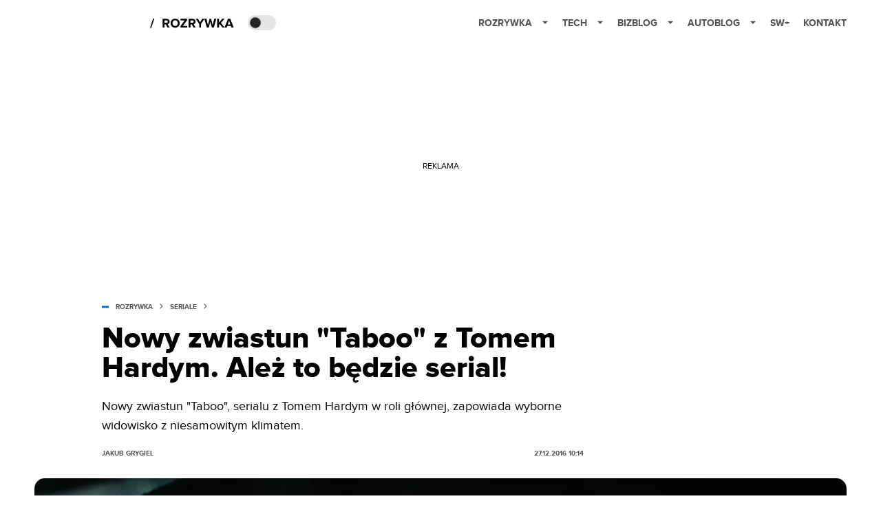

--- FILE ---
content_type: application/javascript; charset=utf-8
request_url: https://fundingchoicesmessages.google.com/f/AGSKWxUnMXERONx3fjuYTc7G5IzrOOmeCqrJn3fKAErjehSqOA4zcD7BBzS0LGCQpBuM7ZRv6Pg9nOGDjUqxal4H5Djqpg1IvBpndNPsjGL6plMq6N9sDJothG_qgHCUWSKpFRr2qCroWbOTJmcDvOK54U2T9x7FQGEJNsZeE0HoDXboG50jfWxEFB4MTA==/_/adsvariables./adrotv2./absolutebm.aspx?/adv_468_/ad_choices_
body_size: -1291
content:
window['7006bb3c-44d8-4aa9-bdbf-c90ad5600f71'] = true;